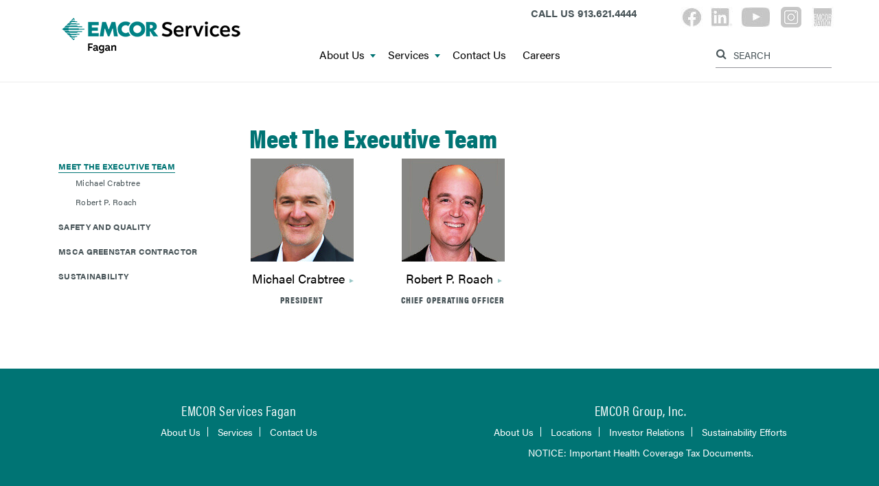

--- FILE ---
content_type: text/html; charset=UTF-8
request_url: https://faganco.com/about-us/meet-team
body_size: 6518
content:
<!DOCTYPE html>
<!--[if lt IE 7]><html class="no-js lt-ie9 lt-ie8 lt-ie7" lang="en"> <![endif]-->
<!--[if IE 7]><html class="no-js lt-ie9 lt-ie8" lang="en"> <![endif]-->
<!--[if IE 8]><html class="no-js lt-ie9" lang="en"> <![endif]-->
<!--[if gt IE 8]><!--> <html class="no-js" lang="en"> <!--<![endif]-->
<!-- the "no-js" class is for Modernizr. -->
<head>


<title>Meet The Executive Team :: Fagan</title>

<meta http-equiv="content-type" content="text/html; charset=UTF-8"/>
<meta name="description" content=""/>
<meta name="keywords" content=""/>
<meta name="generator" content="Concrete CMS"/>
<link rel="shortcut icon" href="https://faganco.com/application/files/4615/7349/1347/fav2.png" type="image/x-icon"/>
<link rel="icon" href="https://faganco.com/application/files/4615/7349/1347/fav2.png" type="image/x-icon"/>
<link rel="canonical" href="https://faganco.com/about-us/meet-team">
<script type="text/javascript">
    var CCM_DISPATCHER_FILENAME = "/index.php";
    var CCM_CID = 246;
    var CCM_EDIT_MODE = false;
    var CCM_ARRANGE_MODE = false;
    var CCM_IMAGE_PATH = "/updates/concrete-cms-9.4.2/concrete/images";
    var CCM_APPLICATION_URL = "https://faganco.com";
    var CCM_REL = "";
    var CCM_ACTIVE_LOCALE = "en_US";
    var CCM_USER_REGISTERED = false;
</script>

<script type="text/javascript" src="/updates/concrete-cms-9.4.2/concrete/js/jquery.js?ccm_nocache=79976b51b3608dcaa98e7428431f786456ebad84"></script>
<link href="/packages/msv_cookie_consent/css/cookieconsent.css?ccm_nocache=f61f12f73505805e49e3e54a3d5f2a53f0b4d89e" rel="stylesheet" type="text/css" media="all">
<!-- Global site tag (gtag.js) - Google Analytics -->
<script type="text/plain" data-category="analytics"  async src="https://www.googletagmanager.com/gtag/js?id=G-8EQK7C6D2R"></script>
<script type="text/plain" data-category="analytics" >
  window.dataLayer = window.dataLayer || [];
  function gtag(){dataLayer.push(arguments);}
  gtag('js', new Date());

  gtag('config', 'G-8EQK7C6D2R');
</script>
<link href="/application/files/cache/css/9e8a2e675dd6e4fc0bd68947e567f42a0244d147.css?ccm_nocache=79976b51b3608dcaa98e7428431f786456ebad84" rel="stylesheet" type="text/css" media="all" data-source="/updates/concrete-cms-9.4.2/concrete/css/features/basics/frontend.css?ccm_nocache=79976b51b3608dcaa98e7428431f786456ebad84 /updates/concrete-cms-9.4.2/concrete/css/features/imagery/frontend.css?ccm_nocache=79976b51b3608dcaa98e7428431f786456ebad84 /updates/concrete-cms-9.4.2/concrete/css/features/search/frontend.css?ccm_nocache=79976b51b3608dcaa98e7428431f786456ebad84 /application/blocks/search/templates/gray_search/view.css?ccm_nocache=79976b51b3608dcaa98e7428431f786456ebad84 /updates/concrete-cms-9.4.2/concrete/css/features/navigation/frontend.css?ccm_nocache=79976b51b3608dcaa98e7428431f786456ebad84">
 
    <meta http-equiv="X-UA-Compatible" content="IE=edge">
    <!-- Always force latest IE rendering engine (even in intranet) & Chrome Frame -->
    <meta name="viewport" content="width=device-width, initial-scale=1">
  <link rel="stylesheet" href="/application/themes/opco3000_theme/css/font-awesome.css" type="text/css"  />
  
  <!--NEW FONT Acumin Pro-->
  <link rel="stylesheet" href="/application/themes/opco3000_theme/fonts/acumin/acumin.css">
  <!---->

  <link href="/application/files/cache/css/opco3000_theme/main.css?ts=1752140729" rel='stylesheet' type='text/css'>
  <link rel="stylesheet" href="/application/themes/opco3000_theme/style.css?v9" type="text/css"  />
  <link rel="stylesheet" type="text/css" media="print" href="/application/themes/opco3000_theme/css/print.css">
    
<!-- all our JS is at the bottom of the page, except for Modernizr. -->
<script src="/application/themes/opco3000_theme/js/modernizr-2.6.2.min.js"></script>
<style type="text/css">
   body.case_study_single .heroCaseStudy {
       background-image:url(/application/themes/opco3000_theme/images/bgImageCaseStudies.png);
       background-repeat:no-repeat;
       min-height:400px;
       background-size:cover;
   }
    body.case_study_single .top-content .intro h3 {
        color: #c3c3c3;
        font-size: 16px;
        text-transform: uppercase;
        font-family: 'acumin-pro', sans-serif;
        font-weight:bold;
    }
    body.case_study_single .top-content .intro p {
        color: #636363;
        font-size: 18px;
        margin-bottom: 25px;
        padding: 0 18%;
    }
    body.case_study_single .heroCaseStudy h3 {
        color: #004B4B;
        font-size: 22px;
        border-bottom: #007373 solid 2px;
        padding: 20px 10px 5px 0;
        font-weight: bold;
        margin-right: 10px;
        margin-bottom: 15px;
        font-family: 'acumin-pro', sans-serif;
    }
    body.case_study_single .heroCaseStudy p {
        color: #636363;
        font-size: 16px;
        margin-bottom: 15px;
        padding: 0;
    }
    body.case_study_single #main-content .intro h3 {
        margin-top: 40px;
    }
    body.case_study_single #main-content .intro p {
        color: #636363;
        font-size: 16px;
        margin-bottom: 25px;
        padding: 0 5%;
    }
    @media only screen and (max-width: 768px) {
        body.case_study_single #ccm-layout-column-wrapper-49 div.ccm-layout-column, body.case_study_single #ccm-layout-column-wrapper-50 div.ccm-layout-column 
        {  
            float:none;
            width:100%;
        }
        #ccm-layout-column-wrapper-49 div.ccm-layout-column:last-child div.ccm-layout-column-inner {
            margin-right: 10px;
        }
    }
   </style>

</head>

<body id="meet-the-executive-team" class="left_sidebar_full_main">
<div class="ccm-page ccm-page-id-246 page-type-page page-template-left-sidebar-full-main"><header>
  <div id="header">
    <nav class="nav-bar">
      <div class="container">
        <div class="row">
          <div class="col-xs-12 col-sm-4 col-md-2 brand">
            <div class="navbar-header">
              <div id="logo">
                

    <a href="https://faganco.com/"><img src="/application/files/4116/8787/5562/EMCOR_Services_Fagan.png" alt="Emcor Template" width="300" height="65" class="ccm-image-block img-fluid bID-2414" title="EMCOR Services Fagan logo"></a>

           
              </div>
            </div>
          </div>
                    <div class="col-xs-12   col-sm-4 col-md-4 topBrand col-md-offset-1 ">
          	

    
          </div>
                      <div class="col-xs-12  col-sm-2 col-md-2 topCallUs ">
               

    <p>CALL US <a href="tel:9136214444"><b>913.621.4444</b></a></p>

           </div>
                    <div class="col-xs-12 col-sm-2 col-md-3 col-lg-3 pull-right contact">
            <div class="middle-header">
              <div class="social-media">
                

    <p><a href="https://www.facebook.com/emcorgroupinc" target="_blank"><img src="/application/files/2415/6565/1269/facebook-sm.jpg" alt="Facebook logo" width="33" height="30"></a>&nbsp;<a href="https://www.linkedin.com/company/fagan-company/" target="_blank"><img src="/application/files/2315/6565/1270/linkedin-sm.jpg" alt="LinkedIn logo" width="33" height="30"></a>&nbsp;<a href="https://www.youtube.com/user/EMCORgroup" target="_blank"><img src="/application/files/6715/6565/1270/youtube-sm.jpg" alt="YouTube logo" width="43" height="30"></a>&nbsp;&nbsp;<a href="https://www.instagram.com/emcor_group_inc/" target="_blank"><img src="/application/files/9116/8148/1482/IN30.png" alt="Instagram logo" width="30" height="30"></a>&nbsp; <a href="http://www.emcornation.com/" target="_blank"><img src="/application/files/1915/6565/1269/emcor-sm.jpg" alt="EMCOR Nation logo" width="33" height="30"></a></p>

        
              </div>      
              <div class="clearfix"></div>
                

    <style>#searchResults .pageLink {
    font-size: 12px;
    color: #999;
    margin: 2px 0 8px 0;
    padding: 0;
    display: block;
}

#searchResults .searchResult {
    margin-bottom: 16px;
    margin-top: 24px;
}

#searchResults .searchResult h3 {
    margin-bottom: 0;
    padding-bottom: 0;
}

#searchResults .searchResult p {
    margin-top: 4px;
}
#search-bar {
    display: inline-block;
    margin-top: 10px;
    margin-left: 17px;
    margin-bottom: 5px;
}
.middle-header #label-inside button.btn {
	 background-color: transparent;
    position: absolute;
    top: -4px;
    color: #485458;
    font-size: 16px;
    left: 0;
    padding: 6px 5px 0 0;
}

.middle-header #label-inside input[type="text"] {
     background-color: #fff !important;
    color: #485458 !important;
    border-radius: 0px !important;
    padding: 3px 10px 1px 26px;
    width: 100%;
    position: relative;
    border: 0;
    top: 0;
    font-weight: 500 !important;
}
.middle-header #label-inside {
    margin-right: -1px;
    position: relative;
    max-width: 169px;
    width: 100%;
    float: right;
}
.visually-hidden { 
    background-color: white;
    color: black;
    border: 0;
    padding: 0;
    margin: 0;
    position: absolute !important;
    height: 1px; 
    width: 1px;
    overflow: hidden;
    clip: rect(1px 1px 1px 1px); /* IE6, IE7 - a 0 height clip, off to the bottom right of the visible 1px box */
    clip: rect(1px, 1px, 1px, 1px); /*maybe deprecated but we need to support legacy browsers */
    clip-path: inset(50%); /*modern browsers, clip-path works inwards from each corner*/
    white-space: nowrap; /* added line to stop words getting smushed together (as they go onto seperate lines and some screen readers do not understand line feeds as a space */
}
@media (max-width: 767px) {
    .middle-header #label-inside {
        margin: 0 auto;
        float: none;
    }
}
::-webkit-input-placeholder { /* Chrome/Opera/Safari */
  color: #485458 !important;
  font-size: 14px;
  opacity: 1;
}
::-moz-placeholder { /* Firefox 19+ */
  color: #485458 !important;
  font-size: 14px;
  opacity: 1;
}
:-ms-input-placeholder { /* IE 10+ */
  color: #485458 !important;
  font-size: 14px;
  opacity: 1;
}
:-moz-placeholder { /* Firefox 18- */
  color: #485458 !important;
  font-size: 14px;
  opacity: 1;
}</style><form id="label-inside" action="https://faganco.com/search" method="get" class="ccm-search-block-form"><input name="search_paths[]" type="hidden" value="" />    <label id="searchLabel" for="search">
    <input id="search" aria-labelledby="searchLabel" name="query" type="text" value="" class="search-query ccm-search-block-text" placeholder="SEARCH" />
    <span class="visually-hidden">Label for search input</span>
    </label>
        <button name="submit" type="submit" class="btn" value="Go"><span class="visually-hidden">Label for search button</span><i class="fa fa-search"></i></button>
        </form>
               <div class="clearfix"></div>
                <div class="follow">
                 
              </div>  
              <div class="clearfix"></div>
              <div class="top-contact">
                 
              </div>      
            </div>
          </div>
          <div class="col-xs-12 mn">
            <div id="main-navigation">
                

    <ul id="menu" class="nav navbar-nav"><li class="nav-path-selected dropdown nav-item-191"><a href="https://faganco.com/about-us" target="_self" class="nav-path-selected dropdown nav-item-191" onclick="">About Us<span class="caret"></span></a><ul class="dropdown-menu"><li class="nav-selected nav-path-selected nav-item-246"><a href="https://faganco.com/about-us/meet-team" target="_self" class="nav-selected nav-path-selected nav-item-246" onclick="">Meet The Executive Team</a></li><li class="nav-item-318"><a href="https://faganco.com/about-us/safety-and-quality" target="_self" class="nav-item-318" onclick="">Safety and Quality</a></li><li class="nav-item-487"><a href="https://faganco.com/about-us/msca-green_star-contractor" target="_self" class="nav-item-487" onclick="">MSCA GreenStar Contractor</a></li><li class="nav-item-322"><a href="https://faganco.com/about-us/sustainability" target="_self" class="nav-item-322" onclick="">Sustainability</a></li></ul></li><li class="dropdown nav-item-192"><a href="https://faganco.com/services" target="_self" class="dropdown nav-item-192" onclick="">Services<span class="caret"></span></a><ul class="dropdown-menu"><li class="nav-item-489"><a href="https://faganco.com/services/design-build" target="_self" class="nav-item-489" onclick="">Design-Build</a></li><li class="nav-item-494"><a href="https://faganco.com/services/energy-retrofits" target="_self" class="nav-item-494" onclick="">Energy Retrofits</a></li><li class="nav-item-495"><a href="https://faganco.com/services/special-projects" target="_self" class="nav-item-495" onclick="">Special Projects</a></li><li class="nav-item-250"><a href="https://faganco.com/services/predictive-preventive-maintenance" target="_self" class="nav-item-250" onclick="">Predictive/Preventive Maintenance</a></li><li class="nav-item-496"><a href="https://faganco.com/services/hvac" target="_self" class="nav-item-496" onclick="">HVAC</a></li><li class="nav-item-492"><a href="https://faganco.com/services/central-plant-services" target="_self" class="nav-item-492" onclick="">Central Plant Services</a></li><li class="nav-item-493"><a href="https://faganco.com/services/plumbing" target="_self" class="nav-item-493" onclick="">Plumbing</a></li><li class="nav-item-491"><a href="https://faganco.com/services/sheet-metal-piping-fabrication" target="_self" class="nav-item-491" onclick="">Sheet Metal/Piping Fabrication</a></li><li class="nav-item-490"><a href="https://faganco.com/services/preconstruction" target="_self" class="nav-item-490" onclick="">Preconstruction</a></li></ul></li><li class="nav-item-199"><a href="https://faganco.com/contact" target="_self" class="nav-item-199" onclick="">Contact Us</a></li><li class="nav-item-441"><a href="https://faganco.com/careers" target="_self" class="nav-item-441" onclick="">Careers</a></li></ul>
 
            </div><!--/.nav-collapse -->
          </div>
        </div><!-- .row -->
      </div>
    </nav>   
    <div id="mobile-nav"></div>
  </div>
</header><div id="page-content">
    <div class="container">
        <div class="row">
            <div class="col-sm-offset-3 col-sm-9">
                

    <h1>Meet The Executive Team</h1>

            </div>
            <div class="clearfix"></div>
            <div class="col-xs-12 col-sm-3">
                <aside>
                    <div class="left-sidebar">
                            <nav>
                                

    <ul class="nav"><li class="nav-selected nav-path-selected"><a href="https://faganco.com/about-us/meet-team" target="_self" class="nav-selected nav-path-selected">Meet The Executive Team</a><ul><li class=""><a href="https://faganco.com/about-us/meet-team/michael-crabtree" target="_self" class="">Michael Crabtree</a></li><li class=""><a href="https://faganco.com/about-us/meet-team/robert-roach" target="_self" class="">Robert P. Roach</a></li></ul></li><li class=""><a href="https://faganco.com/about-us/safety-and-quality" target="_self" class="">Safety and Quality</a></li><li class=""><a href="https://faganco.com/about-us/msca-green_star-contractor" target="_self" class="">MSCA GreenStar Contractor</a></li><li class=""><a href="https://faganco.com/about-us/sustainability" target="_self" class="">Sustainability</a></li></ul>
                            </nav>
                                                </div>
                </aside>
            </div>
            <div class="col-xs-12 col-sm-9 pull-right">
                <div class="right-content row">
                    <div class="middle-content col-md-12 col-lg-12">
                        
        <div class="ccm-custom-style-container ccm-custom-style-main-2217 team-row"
            >

<div class="container"><div class="row"><div class="col-sm-12">    <div class="row"><div class="col-sm-4">

    <p style="text-align: center;"><img src="/application/files/9716/8919/4174/MIKE_CRABTREE.jpg" alt="Michael Crabtree bio image" width="150" height="150"></p>

<p style="text-align: center;"><a href="https://faganco.com/about-us/meet-team/michael-crabtree">Michael Crabtree</a><br />
<span class="team-title">President</span></p>

</div><div class="col-sm-4">

    <p style="text-align: center;"><img src="/application/files/9016/8919/4055/BOB_ROACH.jpg" alt="Robert Roach bio image" width="150" height="150"></p>

<p style="text-align: center;"><a href="https://faganco.com/about-us/meet-team/robert-roach">Robert P. Roach</a><br />
<span class="team-title">Chief Operating Officer</span></p>

</div><div class="col-sm-4"></div></div>
</div></div></div>    </div>
                    </div>
<!--                     <div class="col-xs-12 col-sm-4 col-sidebar">
                                            </div>  --> 
                </div>      
            </div>
        </div>
    </div>
</div>


<div class="clearfix"></div>
    <footer>
        <div id="footer">
            <div class="footer-top">
                <div class="container">
                    <div class="row">
                        <div class="col-xs-12 col-sm-6">
                                 

    <h2>EMCOR Services Fagan</h2>

<ul>
	<li><a href="https://faganco.com/about-us">About Us</a></li>
	<li><a href="https://faganco.com/services">Services</a></li>
	<li><a href="https://faganco.com/contact">Contact Us</a></li>
</ul>

                        </div>
                        <!--div class="col-xs-12 col-sm-4">
                                                         </div-->
                        <div class="col-xs-12 col-sm-6">
                                 

    <h2><a href="http://emcorgroup.com" target="_blank">EMCOR Group, Inc.</a></h2>

<ul>
	<li><a href="https://emcorgroup.com/about-us" target="_blank">About Us</a></li>
	<li><a href="https://emcorgroup.com/our-locations" target="_blank">Locations</a></li>
	<li><a href="https://emcorgroup.com/investor-relations" target="_blank">Investor Relations</a></li>
	<li><a href="https://emcorgroup.com/about-us/sustainability-report" target="_blank">Sustainability Efforts</a></li>
</ul>



    <p><a href="https://emcorgroup.com/hr1095" target="_blank">NOTICE: Important Health Coverage Tax Documents.</a></p>

                        </div>
                     
                </div>
                </div>
            </div>
            <div class="footer-bottom">
                <div class="container">
                    <div class="row">
                        <div class="col-xs-12 col-sm-4 pull-right">
                            <div class="fcol-1">
                                <p>NYSE: EME</p>
                                                            </div>
                        </div>
                        <div class="col-xs-12 col-sm-4 pull-right">
                            <div class="fcol-2">
                                

    <p><a href="https://emcorgroup.com/privacy-notice/" target="_blank">Privacy Notice</a> &nbsp;&nbsp;|&nbsp;&nbsp;<a href="https://emcorgroup.com/privacy-notice/#CCPA" target="_blank">CCPA Notice at Collection</a>&nbsp;&nbsp;|&nbsp;&nbsp; <a href="https://faganco.com/sitemap">Sitemap</a></p>

                            </div>
                        </div>
                        <div class="col-xs-12 col-sm-4 pull-right">
                            <div class="fcol-3">
                                                                    <p class="footer-copyright">&copy;2026 EMCOR Group Inc.</p><!-- /.copyright -->
                                                            </div>
                        </div>
                    </div>
                </div>
            </div>            
        </div>
        <!-- <div id="elevator_item" style="display: block;"> 
            <a id="elevator" onclick="return false;" title="Back To Top"></a> 
        </div> -->
    </footer> <!-- close footer -->


</div><!-- c57 pagewrapper class -->
<!-- this is where we put our custom functions -->
<script src="/application/themes/opco3000_theme/js/bootstrap.min.js"></script>
<script src="/application/themes/opco3000_theme/js/slicknav.js"></script>
<script src="/application/themes/opco3000_theme/js/backtotop.js"></script>
<script src="/application/themes/opco3000_theme/js/match-height.js"></script>
<script src="/application/themes/opco3000_theme/js/theme.js"></script>
<script src="/application/themes/opco3000_theme/js/submit-button.js?v=1769027178"></script>

<script src="/application/themes/opco3000_theme/js/helper.js?bg=#3c8084&bg1=#fff&text=#fff&size=enabled&spacing=enabled&font=enabled&height=enabled&reader=enabled&color=enabled"></script><script type="text/javascript" src="/packages/msv_cookie_consent/js/cookieconsent.umd.js?ccm_nocache=f61f12f73505805e49e3e54a3d5f2a53f0b4d89e"></script>
    <script type="text/javascript">
        window.addEventListener('load', function () {
                                var CookieConsentPromise = CookieConsent.run({
                    disablePageInteraction: false,
                    mode: 'opt-out',
                    guiOptions: {
                        consentModal: {
                            layout: 'bar inline',
                            position: 'bottom left'
                        },
                        preferencesModal: {
                            layout: 'bar wide',
                            position: 'left'
                        }
                    },

                    categories: {
                        necessary: {
                            enabled: true,  // this category is enabled by default
                            readOnly: true  // this category cannot be disabled
                        }
                                                , analytics: {
                            enabled: true,
                            readOnly: false,

                            // Delete specific cookies when the user opts-out of this category
                            autoClear: {
                                cookies: [
                                    {
                                        name: /^_ga/,   // regex: match all cookies starting with '_ga'
                                    },
                                    {
                                        name: '_gid',   // string: exact cookie name
                                    }
                                ]
                            }
                        }
                                                                    },

                    language: {
                        default: 'en',
                        translations: {
                            en: {
                                consentModal: {
                                    title: "This site uses cookies to improve your experience",
                                    description: "<p><a href=\"https:\/\/emcorgroup.com\/privacy-notice\/#cookies\" target=\"_blank\">Read our cookie policy<\/a>.&nbsp;&nbsp;<a href=\" https:\/\/emcorgroup.com\/privacy-notice\/\" target=\"_blank\">Read our privacy notice<\/a>.<\/p>\r\n\r\n<p>&nbsp;<\/p>",
                                    acceptAllBtn: 'Accept All Cookies',
                                    acceptNecessaryBtn: 'Reject Non-Essential Cookies',
                                    showPreferencesBtn: 'Manage cookie preferences'
                                },
                                preferencesModal: {
                                    title: 'Manage cookie preferences',
                                    acceptAllBtn: 'Accept All Cookies',
                                    acceptNecessaryBtn: 'Reject Non-Essential Cookies',
                                    savePreferencesBtn: 'Accept current selection',
                                    closeIconLabel: 'Close',
                                    sections: [
                                        
                                        {
                                            title: 'Strictly Necessary cookies',
                                            description: 'These cookies are essential for the proper functioning of the website and cannot be disabled.',
                                            linkedCategory: 'necessary'
                                        }
                                                                                ,
                                        {
                                            title: 'Performance and Analytics cookies',
                                            description: 'These cookies are used to understand how visitors interact with the website. These cookies help provide information on metrics such as the number of visitors, bounce rate, traffic source, etc.',
                                            linkedCategory: 'analytics'
                                        }
                                                                                
                                                                            ]
                                }
                            }
                        }
                    }
                });
                CookieConsentPromise.then(function () {
                    var cm = document.querySelector('.cm');
                    if (cm) {
                        cm.insertAdjacentHTML('afterBegin','<button class="cm-dismiss"><svg width="24" height="24" viewBox="0 0 24 24" fill="none" xmlns="http://www.w3.org/2000/svg"><rect x="1" y="1" width="22" height="22" stroke="black" stroke-width="2"/><line x1="17.7071" y1="6.70711" x2="6.70711" y2="17.7071" stroke="black" stroke-width="2"/><line x1="17.2929" y1="17.7071" x2="6.29289" y2="6.70711" stroke="black" stroke-width="2"/></svg></button>');
                        var cmDismiss = document.querySelector('.cm-dismiss');
                        cmDismiss.addEventListener('click', function() {
                            CookieConsent.acceptCategory([]);
                            CookieConsent.hide();
                        });
                    }
                });
            }
        );
    </script>



<script type="text/javascript" src="/application/files/cache/js/4f95f29226f7bcc06980acc83e01380e8a07591a.js?ccm_nocache=79976b51b3608dcaa98e7428431f786456ebad84" data-source="/updates/concrete-cms-9.4.2/concrete/js/features/imagery/frontend.js?ccm_nocache=79976b51b3608dcaa98e7428431f786456ebad84 /updates/concrete-cms-9.4.2/concrete/js/features/navigation/frontend.js?ccm_nocache=79976b51b3608dcaa98e7428431f786456ebad84"></script>


		
</body>
</html>

--- FILE ---
content_type: text/css
request_url: https://faganco.com/application/themes/opco3000_theme/style.css?v9
body_size: 5231
content:
body {
	font-family: 'acumin-pro', sans-serif;
	font-size: 14px;
	color: #485458;
}
img {
	max-width: 100%;
	height: auto;
}
/*.mfp-fade.mfp-bg.mfp-ready {
    opacity: 0.1;
    background: #fff;
}*/
/* Fixes for Concrete5 9.0 issues Starts */

.ccm-ui .bootstrap-select .dropdown-menu li {
    position: unset;
    visibility: visible;
}
.ccm-notifications-box {
    color: #000;
}
.ccm-notifications-box-body.show {
    visibility: visible;
}
.collapse.show {
    visibility: visible;
}
a.btn-close.ccm-notifications-box-close{
    background: transparent url("data:image/svg+xml;charset=utf-8,%3Csvg xmlns='http://www.w3.org/2000/svg' viewBox='0 0 16 16'%3E%3Cpath d='M.293.293a1 1 0 011.414 0L8 6.586 14.293.293a1 1 0 111.414 1.414L9.414 8l6.293 6.293a1 1 0 01-1.414 1.414L8 9.414l-6.293 6.293a1 1 0 01-1.414-1.414L6.586 8 .293 1.707a1 1 0 010-1.414z'/%3E%3C/svg%3E") 50%/1em auto no-repeat;
}
/* Fixes for Concrete5 9.0 issues Ends */
h1 {
    font-family: 'acumin-pro-condensed', sans-serif;
    font-size: 38px;
    font-weight: 800;
    color: #007474;
    margin-bottom: 10px;
}
h2 {
    font-family: 'acumin-pro-condensed', sans-serif;
    font-size: 26px;
    font-weight: 300;
    color: #990066;
	margin-top: 20px ;
}
h3 {
    font-family: 'acumin-pro-condensed', sans-serif;
	font-size: 22px;
	font-weight: 300;
    color: #000;
}

h4 {
    font-size: 22px;
    font-weight: 800;
    color: #007474;
    margin: 25px 0;
}
.topBrand {
	    background-color: #fff;
    padding: 8px 0px 4px 50px;
    position: relative;
    top: -20px;
    text-align: left;
	max-height: 34px;
	
}
#label-inside {
        margin-top: 16px;
    z-index: 20;
    border-bottom: #939498 solid 1px;
    padding: 2px 5px 2px 0;
}
.topBrand * {
	color:#B92920;
	font-size:16px;
	font-weight: 700;
}
.topCallUs * {
    color: #485458;
    font-size: 15px;
	font-weight: 700;
}
.topBrand img {
    display:inline-block;
    margin-top:-3px;
}
.topCallUs {
    position: relative;
    top: -12px;
    left: 20px;
}
#header .nav-bar {
    border-bottom: 1px solid #ececec;
}
#home #header .nav-bar {
    border-bottom: 0
}
.nav-bar {
	padding-top: 20px;
	padding-bottom: 20px;
}
.nav-bar .container {
    position: relative;
}
.brand { 
    z-index: 10;
}
#logo img {
	max-width: 315px; /*290px*/
}
.middle-header {
	text-align: right;
	color: #485458;
	font-size: 15px;
	margin-top:-15px;
}

.middle-header p {
    margin-bottom: 8px;
}
.middle-header strong {
	color:#007474;
}
.top-contact p {
    margin: 5px 0 0;
}
.social-media {
    margin-top: 5px;
    margin-right: -5px;
}
.social-media a:last-child img {
    margin: 0;
}
.social-media img {
    margin-right: 7px;
}
#menu > li {
    float: none;
    display: inline-block;
}
#menu >li>a {
    font-size: 16px;
    color: #010101;
    padding: 0 12px 10px;
}
#menu >li>a:hover {
    background-color: transparent;
    color: #007474;
}
#menu .caret {
	border-top: 5px dashed;
    border-top: 4px solid\9;
    border-right: 4px solid transparent;
    border-left: 4px solid transparent;
    color: #007474;
    position: relative;
    left: 6px;
}

.intro {
	padding: 2% 0;
}
/* taken out to bring space in
.intro h2 {
	margin-bottom: 30px;
}
*/
.intro p {
	padding: 0 17%;
	font-size: 16px;
}
#page-content .container .container,
.container .container {
	width: 100%;
    padding: 0;
}
.bottom-content {
	/*background-color: #f3f3f3;*/
	padding: 5% 0;
	margin-top: 70px;
}

/*=====================HOME BOXES Styles================================*/
.boxes .container {
    padding-bottom: 40px;
}
.boxes h2 {
    font-size: 18px;
    font-weight: 800;
    color: #485458;
    margin: 20px 0;
    text-transform: uppercase;
    letter-spacing: 1.25px;
    border-bottom: 1px solid #007474;
    display: inline-block;
    padding-bottom: 5px;
}
.boxes h3 {
	font-family: 'acumin-pro-condensed', sans-serif;
    font-size: 26px;
    font-weight: 300;
    color: #000;
    margin-top: 20px;
}
.boxes p {
	font-size: 16px;
}
.boxes img {
    height: auto;
}
.btn-boxes, .btn-boxes a {
    color: #007474;
    text-transform: uppercase;
    font-family: 'acumin-pro-condensed', sans-serif;
    font-size: 16px;
    font-weight: 800;
    letter-spacing: 1.25px;
}
.btn-boxes::after {
    content: '\25BA';
    font-size: 10px;
    color: #9bc8c7;
    position: relative;
    bottom: 1px;
    left: 5px;
}
.btn-boxes a:hover, .boxes a:hover {
	text-decoration: none;
}
.gray-box, 
.gray-box-events {
    background-color: #f3f3f3;
    padding: 30px 25px 20px;
}
.gray-box p {
	font-size: 20px;
}
.gray-box img {
    width: auto;
}
.gray-box-events p,
.box-events p {
	font-size: 22px;
	color: #000000;
}
.gray-box-events .date,
.box-events .date  {
	border-bottom: 1px solid #007474;
    display: inline-block;
    color: #485458;
    margin-bottom: 20px;
}
.img-btn-overlay {
    position: relative;
    height: 175px;
    margin-bottom: 15px;
    overflow: hidden;
}
.img-btn-overlay img {
    width: 100%;
    height: auto;
    position: absolute;
    left: 50%;
    top: 50%;
    -webkit-transform: translate(-50%,-50%);
    -ms-transform: translate(-50%,-50%);
    transform: translate(-50%,-50%);
}
.btn-overlay {
    background-color: #0099cc;
    position: absolute;
    z-index: 1;
    height: auto;
    bottom: 0;
    right: 0;
    width: auto;
    padding: 7px 15px 3px;
}
.btn-overlay a {
    color: #fff;
    text-transform: uppercase;
    font-size: 16px;
    font-weight: 800;
    letter-spacing: 1.25px;
}
.mfp-fade.mfp-wrap.mfp-ready .mfp-content {
     border: #000 solid 1px;
}
div#ccm-tooltip-holder {
    z-index: 5000;
    position: relative;
}

.popUpContent b, .popUpContent strong {
	color:#222;
	font-weight:bold;
}
.popUpContent h3 {
    color: #000;
    font-weight: bold;
}
.popUpContent h4 {
    color: #000 !important;
    margin: 5px 0 !important;
}
.taglineTeal{
    background: #007474;
    color: #fff;
    font-size: 28px;
    font-weight: 400;
	line-height:1.25;
    padding: 15px 20px;
	margin: 0;
    display: inline-block;
}

/*Old css for Case Studies page, too specific
@media (max-width: 768px) {
	body#case-studies #ccm-layout-column-wrapper-89 div.ccm-layout-column , body#case-studies #ccm-layout-column-wrapper-90 div.ccm-layout-column {
    width: 100% !important;
    margin-bottom: 10px;
}*/
@media (max-width: 768px) {
    body#case-studies div.ccm-layout-column{
        width: 100% !important;
        margin-bottom: 10px;
}
    body#case-studies div.ccm-layout-column-inner{
        margin-left:auto; margin-right:auto;
}
	.topBrand {
		top: 8px;
        text-align: center;
        width: 100%;
        padding: 0;	
	}
	.topCallUs {
	    top: 8px;
        text-align: center;
        width: 100%;
        padding: 0;
        left: 0;
	}
	.contact {
        text-align: center;
        width: 100%;
        position: unset !important;
        margin: 0 auto;
        text-align: center;
        max-width: inherit !important;
        float: none !important;
    }
	.topBrand * {
		font-size:18px;
	}
	.boxes .col-sm-4 {
	    max-width: 500px;
	    width: 100%;
	    margin: 0 auto 40px;
	}
}
/*=====================HOME FORM Styles================================*/
.home-form.panel-body {
    max-width: 800px;
    width: 100%;
    margin: 80px auto 0;
    padding: 15px 0;
}
.home-form .form-section {
    padding: 0 15px;
}
.home-form .form-group {
    margin: 0 auto 45px;
    width: 100%;
    max-width: 400px;
    padding: 0 5px;
}
.home-form .form-group.captcha {
    padding: 0 20px;
}
.home-form .form-group label {
    font-size: 16px;
    font-weight: 800;
    text-transform: uppercase;
    letter-spacing: 1.2px;
    color: #485458;
    margin-bottom: 0;
}
.home-form .form-control {
    border-width: 0 0 1px 0;
    background: transparent;
    box-shadow: none;
    border-radius: 0;
    border-color: #485458;
    padding: 0;
    height: 30px;
}
.home-form textarea.form-control {
    height: 150px;
    border: 1px solid #485458;
    margin-top: 27px;
    padding: 10px;
}
.home-form form {
    position: relative;
}
.btn-green {
    font-family: 'acumin-pro-condensed', sans-serif;
    font-weight: 800;
    text-transform: uppercase;
    background-color: #007474;
    border-radius: 0;
    letter-spacing: 1px;
    line-height: 1;
    padding: 9px 24px 10px;
    color: #fff;
}
.btn-green:hover {color: #fff;}
@media (min-width: 768px) {
	.home-form .form-section {
	    display: flex;
	    justify-content: center;
	}	
	.home-form .form-group.captcha {
	    position: absolute;
	    margin: 0;
	    max-width: unset;
	    padding: 0;
	    width: auto;
	    bottom: 115px;
	    left: 20px;
	}
}
@media (min-width: 992px) {
	.home-form .form-group.captcha {
	    left: 20px;
	}
	.topBrand {
		top:-20px;
	}
}
/*=====================INTERNAL Styles================================*/
#page-content {
    margin-top: 40px;
    margin-bottom: 60px;
}
#page-content p {
    line-height: 1.5;

	
}
#page-content ul {
    line-height: 1.5;
	padding-left: 15px;
}
#page-content ul li {
    margin-bottom: 5px;
}
.left-sidebar ul > li {
    float: none;
    margin-bottom: 15px !important;
}
.left-sidebar ul > li > a{
    padding: 0;
    font-weight: 700;
    font-size: 12px;
    color: #485458;
    line-height: normal;
    text-transform: uppercase;
    letter-spacing: 0.3px;
    border-bottom: 1px solid transparent;
    display: inline-block;
}

.left-sidebar ul > li > ul  {
	padding-left: 25px !important;

}


.left-sidebar ul > li > ul > li {
    padding: 0;
	margin: 0;
	margin-top: 5px !important;
	margin-bottom: 9px !important;
	padding-bottom: 0 !important;
	line-height: 0;
	font-weight: normal;
	text-transform: none !important;
	list-style: none;
}

.left-sidebar ul > li > ul > li a{

	font-weight: normal;
	text-transform: none !important;
}



.left-sidebar ul > li > a:hover,
/*.left-sidebar ul > li:first-child > a,*/
.left-sidebar ul > li.nav-selected > a {
    background-color: transparent;
    color: #007474;
    border-bottom: 1px solid;
}
.middle-content h2:first-child {
    margin-top: 10px;
}
/*=====================CALLOUT BOX Styles================================*/

.cta-box {
   /* background-color: #fffac7;
    padding: 12px;*/
    margin-top: 2px;
    margin-bottom: 30px;
    padding-top: 10px;
    border-top: 2px solid #b5b5b5;
}
.cta-img-title {
  position: relative;
  margin-bottom: 10px;
}
.cta-title {
    background-color: #313131;
    position: absolute;
    min-width: 45%;
    z-index: 1;
    height: 30px;
    top: 100px;
    left: 1px;
}
/*.cta-title:after {
  content: "";
    position: absolute;
    top: 0;
    left: 100%;
    width: 0;
    height: 0;
    border-top: 30px solid #fff;
    border-right: 30px solid transparent;
}*/
.cta-title span {
    font-size: 14px;
    font-weight: 700;
    text-transform: uppercase;
    color: #fff374;
    display: inline-block;
    /*padding-left: 5px;
    padding-top: 7px;
    padding-right: 5px;
    font-weight: 700;*/
    padding: 8px 12px 0;
}
.cta-img {
    height: 145px;
    overflow: hidden;
    position: relative;
}
.cta-img img {
    width: 100%;
    height: auto;
    position: absolute;
    left: 50%;
    top: 50%;
    -webkit-transform: translate(-50%,-50%);
    -ms-transform: translate(-50%,-50%);
    transform: translate(-50%,-50%);
}
.cta-description p {
    color: #485458;
    font-size: 12px;
    line-height: 18px !important;
	font-weight: normal !important;
}
.info-box a,
.cta-description a {
    text-decoration: underline;
    margin-top: 5px;
    display: block;
}
.cta-description a {
    color: #61afe3;
    text-transform: uppercase;
    text-decoration: none;
}
.cta-description a:after {
    content: "\f061";
    font-family: FontAwesome;
    font-weight: normal;
    font-style: normal;
    display: inline-block;
    text-decoration: inherit;
    position: relative;
    left: 4px;
}
.info-box {
    background-color: #ebecee;
    margin: 15px 0;
    overflow: hidden;
}
.info-box h2 {
    background-color: #01737e;
    color: #fff;
    padding: 6px 10px 4px;
    font-size: 16px;
    margin: 0;
    line-height: 1;
    font-weight: 700;
}
.info-box .info-content {
    padding: 15px 18px;
    font-size: 12px;
}
.info-box .info-content p {

}
.info-content ul {
    padding-left: 12px;
}
.info-content ul > li {
    list-style: disc;
    border: 0;
    padding: 0 0 5px;
    line-height: normal;
    text-transform: none;
}
/*=====================Team Page Styles================================*/
@media (min-width: 768px) {
    .team-row {
        width: 102%;
        margin: 0 0% 4rem -3%;
    }  
}
@media (min-width: 992px) {
    .team-row {
        width: 80%;
        margin: 0 auto 4rem 0;
    }    
}
@media (min-width: 1200px) {
    .team-row {
        width: 73%;
        margin: 0 auto 2rem 0;
    }    
    .team-row:last-child {
        margin-bottom: 0 auto 4rem 0;
    }      
    .team-row .col-sm-4, .team-row .col-sm-12 {
        padding-left: 3px;
    }
}
.team-row h2 {
    margin-top: 0 !important;
}
.team-row a,
.team-row .team-name {
    font-family: 'acumin-pro', sans-serif;
    font-weight: 300;
    font-size: 18px;
    color: #000;
    text-decoration: none;
    display: inline-block;
    border-bottom: 1px solid transparent;
    padding-bottom: 1px;
    margin-bottom: 8px;
    line-height: normal;
}
.team-row a::after {
    content: '\25BA';
    font-size: 10px;
    color: #9bc8c7;
    position: relative;
    bottom: 1px;
    left: 5px;
}
.team-row a:hover {
    border-bottom: 1px solid #007474;
}
.team-row a:hover::after {
    color: #007474;
}
.team-title, .sub-title {
    text-transform: uppercase;
    font-family: 'acumin-pro-condensed', sans-serif;
    font-weight: 800;
    font-size: 13px;
    color: #485458;
    letter-spacing: 1.05px;
}
.left_sidebar_3column .col-sm-12 a {
    color: #61afe3;
}
.sub-title {font-size: 16px;}
#page-content .team-row p {
    margin-bottom: 12px;
    line-height: 1.25;
}
@media (max-width: 767px) {
    .team-row .col-sm-4 {
        margin-bottom: 40px;
    }
    #footer .col-sm-6 ul {
        margin-bottom: 0px !important;
    }
}
.team-single h1 {
    font-family: 'acumin-pro', sans-serif;
    font-weight: 300;
    font-size: 18px;
    color: #000;
    text-decoration: none;
    margin: 12px 0 8px;
    line-height: normal;
}
.team-single p {
    margin-bottom: 0px !important;
}
/*=====================MARKETS Page Styles================================*/
#page-content .cs-nav ul.nav {
    margin: 10px 0 20px;
    text-align: center;
    font-size: 15px;
}
#page-content .cs-nav ul.nav li {
    margin: 0 15px 10px;
    float: none;
    display: inline-block;
}
#page-content .cs-nav ul.nav li a {
    color: #007374;
    font-weight: 700;
    text-transform: uppercase;
    padding: 0;
}
#page-content .cs-nav ul.nav li a:hover,
#page-content .cs-nav ul.nav li.nav-selected {
    background: transparent;
    border-bottom: 1px solid #007374;
}
#page-content .cs-nav ul.nav li.nav-selected a:hover {
    border-bottom: 0;
}
.cs-intro {
    font-size: 15px;
}
.cs-featured{
    display: flex;
    align-items: center;
    justify-content: center;
    font-size: 17px;
    margin-bottom: 3rem;
    -webkit-box-shadow: -1px 3px 7px 0px rgba(198, 216, 216,0.75);
    -moz-box-shadow: -1px 3px 7px 0px rgba(198, 216, 216,0.75);
    box-shadow: -1px 3px 7px 0px rgb(198, 216, 216);
    padding: 30px;
}
.gray-w-underline {
    font-family: 'acumin-pro-condensed', sans-serif;
    font-size: 14px;
    font-weight: 800;
    color: #485458;
    text-transform: uppercase;
    letter-spacing: 2px;
    border-bottom: 1px solid #007374;
    padding-bottom: 3px;
    display: inline-block;
    margin-bottom: 20px;
}
body.case_study_single .top-content .intro h3 {
    color: #485458 !important;
}
body.case_study_single .heroCaseStudy p {
    color: #485458 !important;
}
.cs-featured h2,
.cs-columns h3 {
    /*color: #000;*/
    margin-bottom: 8px;
}
.cs-featured .btn-green {
    margin-top: 30px;
}
.cs-columns h3 {

}
.cs-columns a {
    text-decoration: none;
}
#page-content .cs-columns p {
    margin-bottom: 10px;
}
.cs-columns .row {
    margin-bottom: 10px;
}
.cs-bottom {
    padding: 30px 30px 0px;
    border: 1px solid #e0e0e0;
    margin-bottom: 40px;
}
.cs-bottom h3 {
    font-size: 22px;
    margin: 0 0 30px;
    color: #007374;
    letter-spacing: 1px;
    border-bottom: 1px solid #007374;
    padding-bottom: 10px;
}
.cs-bottom ul {
    padding-left: 15px;
    margin: 0;
}
#page-content .cs-bottom ul li {
    margin-bottom: 8px;
    list-style: none;
    overflow: visible;
    padding-left: 5px;
    line-height: 1.6;
}
#page-content .cs-bottom ul li:before {
    content: "—";
    left: 0;
    position: absolute;
    margin: 0 1em;
}
@media (min-width: 992px) {
    .mid-width {
        width: 85%;
        margin: 3rem auto 5rem;
        float: none;
    } 
    .cs-columns.mid-width {
        width: 75%;
        margin: 0 auto;
    }   
    .cs-featured img {
        width: 100%;
    }
}
@media (max-width: 767px) {
    #markets .ccm-layout-column {
        width: 100% !important;
        margin: 0 auto 5px;
    }
    #markets .ccm-layout-column img {
        margin: 0 auto;
    }
}
/*=====================FOOTER Styles================================*/
#footer a {color: #ffffff;}
#footer a:hover {text-decoration: underline;}
.footer-top {
    background-color: #007474;
    color: #fff;
    text-align: center;
    padding: 30px 0 40px;
}
.footer-top h2 {
	font-size: 20px;
    font-weight: 400;
	color: #ffffff;
    margin-bottom: 10px;
    letter-spacing: .5px;
}
.footer-top ul {
    list-style: none;
    padding: 0;
}
.footer-top ul > li {
    display: inline-block;
    border-right: 1px solid #fff;
    line-height: 1;
}
.footer-top ul > li:last-child {
	border: 0;
}
.footer-top ul > li > a {
    padding: 0 10px;
}
.footer-bottom {
    background-color: #004c4c;
    color: #fff;
    text-align: center;
    padding: 20px 0;
    font-size: 14px;
}
.footer-bottom p {margin: 0;}
.footer-copyright {
    font-family: 'acumin-pro-condensed', sans-serif;
    font-size: 15px;
    letter-spacing: 1px;
}

#mobile-nav .caret {
    display: none;
}
body.case_study_single #main-content .intro ul {
    margin: 0 8%;
    padding: 0;
}
#testimonials hr {
    border-color: #007474 !important;
}
/*=====================MEDIA QUERIES================================*/
@media (min-width: 769px) {
    div.follow{
        position:absolute;
        top:32px;
        right: 200px !important;
        margin-right:10px;
    }
}
@media (max-width:1199px){
    div.follow{
        margin-left:-50px;
    }
}
@media (max-width:990px){
    div.follow{
        margin-left:-43px;
    }
}

@media (max-width: 768px) {
    .contact {
        position: absolute;
        right: 15px;
        max-width: 240px;
        width: 100%;
        top: -13px;
        z-index: 10;
    }
	/*.fcol-1 {
		text-align: right;
	}
	.fcol-3 {
		text-align: left;
	}*/
    #page-content {min-height: calc(100vh - 351px);}
    div.follow > div{
        float: none !important;
        padding-top:10px;
    }
    div.follow{
        position:relative;
        margin-left:0px;
        right:0px;
        margin-right:0px;
    }
}
@media (min-width: 992px) {

    .col-xs-12.mn {
        top: 50px;
        position: absolute;
        width: 100%;
    }
	#menu {
	    /*position: relative;
        margin-top: 40px;
        left: 55px;
        top: 10px;*/
        margin: 0 auto;
        width: 100%;
        text-align: center;
	}
	.intro {
	    padding: 2% 0%;
	}
}
@media (min-width: 1200px) {
	.intro {
		padding: 2% 10%;
	}
}
@media (min-width: 992px) and (max-width: 1199px) {
/*	.contact {
	    position: absolute;
	    right: 15px;
	    width: 100%;
	}*/
    #menu >li>a {
        font-size: 14px;
    }
}
@media (max-width: 991px) {
	#menu {
	    float: right;
	    margin: 10px 7px 0 0;
        position: relative;
        top: 10px;
	}
    .nav-bar {padding-bottom: 10px;}
}
@media (max-width: 767px) {
    #logo img {
        max-width: 250px;
        width: 100%;
        margin: 0 auto;
    }
	.middle-header {
	    margin-top: 20px;
        text-align: center;
	}
	.middle-header p {
	    margin-bottom: 10px;
        text-align: center;
	}
	.footer-top {
	    padding: 20px 0;
	}
	.footer-top ul > li {
	    display: block;
	    border: 0;
	    line-height: 1.5;
	}
	.footer-bottom {
	    line-height: 1.5;
	}
	p .tagline {
		padding-top: 10px !important;
	}
    #page-content div.col-sm-6  ul,  .cs-columns .row, #page-content .cs-columns p:last-child {
        margin-bottom:0px;
    }
	#case-studies #page-content .ccm-custom-style-container {
		margin-bottom: 0px;
	}
}

@media (max-width: 400px) {
.tagline {
		font-size: 20px !important;
	}
}
/*=====================BAck to top Styles================================*/

#elevator_item {
width: 40px;
position: fixed;
right: 15px;
bottom: 10px;
-webkit-transition: opacity .4s ease-in-out;
-moz-transition: opacity .4s ease-in-out;
-o-transition: opacity .4s ease-in-out;
opacity: 1;
z-index: 100020;
display: none;
}
#elevator_item.off {
opacity: 0;
visibility: hidden
}
#elevator {
display: block;
width: 40px;
height: 40px;
background: url(images/double-arrow-up-white.png) center center no-repeat;
background-size: 15px 15px;
background-color: #000000;
box-shadow: 0 1px 3px rgba(0,0,0,.2);
cursor: pointer;
}
#elevator:hover {
}
#elevator:active {
}
#mobile-nav {
    text-transform: uppercase;
    font-weight: 500;
}
.pixo-form-wrapper .ccmFormBlock-captcha {
    position: relative;
    clear: both;
}

body.case_study_single .heroCaseStudy {
       background-color: #dce6f8 !important;
	   background-image: none !important;;
       background-repeat:no-repeat;
       min-height:400px;
       background-size:cover;
	   margin-bottom: 30px;
   }

/*Case Studies Tagline*/
.tagline {
	color: #004b4b;
	font-size: 28px;
	font-weight: bold;
	font-style: italic;
	line-height: 1.2;
}

p .tagline {
	padding-top: 28%;
	display: flex;
	margin: 0 auto;
	width: 100%;
}



/* CSS after C5 update to C59 */
.ccm-image-slider-text {
    padding: 0 !important;
}
.ccm-block-set.collapse.show {
	visibility: visible !important;
}
header div#logo img {
	height: auto;
}
@media only screen and (max-width: 767px) 
{
	header div#logo {
		padding: 0;
		text-align: center;
	}
	header div#logo img {
		margin: 0 !important;
        display: inline-block !important;
	}
	#safety-and-quality #frame {
		height: 1050px;
	}
	#privacy-policy #frame {
		height: 5300px;
	}
}

/*new gray for form fields*/
.form-control {
    color: #485458;
}

/*mobile fixes for smaller screen sizes 350 below*/
@media (max-width: 350px) {
	.topBrand {
        margin-bottom: 10px;
	}
}

button[type="submit"]:disabled {
    cursor: not-allowed !important;
    opacity: .6 !important;
}

div#cookiesdirective {
    font-family: 'acumin-pro', sans-serif !important;
}

--- FILE ---
content_type: text/css
request_url: https://faganco.com/application/themes/opco3000_theme/css/print.css
body_size: 913
content:

    #main-navigation, aside#sidebar,header[role="banner"],footer,#comments,#respond {
        display: none;
    }
	
    #container #content #main {
        width: 90%;
        margin: 0px;
        padding: 0px;
    }
	
    * {
        color: #000;  
		-webkit-print-color-adjust:exact;  
        background-color: #fff;
        @include box-shadow(none);
        @include text-shadow(none);
		position:unset;
    }
	.ccm-layout-column , .social-media a , .col-sm-8, .col-sm-9, .col-sm-10, .col-sm-11, .col-sm-12 {
    float: none !important;
	margin: 0 auto !important;
	text-align:center;
	width: 100% !important;
	position:unset;
	padding:0;
  }
  
  .main-navigation {
  	width: 100%;
margin: 0 auto;
  }
  .ccm-layout-column , .social-media a  , .col-md-8, .col-md-9, .col-md-10, .col-md-11, .col-md-12 {
     float: none !important;
	margin: 0 auto !important;
	text-align:center;
	width: 100% !important;
	position:unset;
	padding:0;
  }
  .col-md-1 *, .col-md-2 *, .col-md-3 *, .col-md-4 *, .col-md-5 *, .col-md-6 *, .col-md-7 *, .col-md-8 *, .col-md-9 *
  {
	  margin:0 auto;
	  text-align:center;
  }
  .col-sm-7, .col-md-7 {
        width: 58.33333333%;
		float:left;
   }
  .col-sm-6, .col-md-6 {
        width: 50%;
		 float: left;
   }
   .col-sm-5, .col-md-5 {
        width: 41.66666667%;
		float: left !important;
   }
   .col-sm-4, .col-md-4 , .col-sm-4{
        width: 33.33333333%;
		float: left !important;
		padding-left:0;
   }
   .form-group.col-md-12 {
	   padding-left:15px;
   }
   .col-sm-3, .col-md-3 {
        width: 25%;
		float: left !important;
   }
   .col-sm-2, .col-md-2 {
        width: 16.66666667%;
		float: left;
   }
   .col-sm-1, .col-md-1 {
        width: 8.33333333%;
		float: left;
   }
   .col-md-1 p, .col-md-2 p, .col-md-3 p, .col-md-4 p, .col-md-5 p, .col-md-6 p, .col-md-7 p, .col-md-8 p, .col-md-9 p
  {
	  margin:0 auto;
	  text-align:left;
  }
  .
  .pull-left,.pull-right{float:none}
  .nav-bar .container {
	  position:unset !important;
	  width:100% !important;
  }

	h1, h2, h3, h4 {
		
		text-align:left !important;
		margin-left:0 !important;
		
	}
	h1 {
		color: #007474 !important;
	}
	h2 {
		color: #990066 !important;
	}
	h3, h4, h5 {
		color: #000;
	}
	.col-sm-offset-1, .col-sm-offset-2 , .col-sm-offset-3 , .col-sm-offset-4 , .col-sm-offset-5 , .col-sm-offset-6 {
		margin-left:0 !important;
		padding-left:0;
	}
	.middle-header #label-inside, .navbar-header , #logo, #logo img {
		width:100%; 
		float:none;
		margin:0 auto;
		text-align:center;
	}
	#page-content * {text-align:left !important;}
	
    a:after {
        content: "";
    }
	header, footer, .left-sidebar , .col-sidebar {
		display:none;
	}
	.form-group {
		width:90%;
	}
	a.btn {
		margin-left:50px;
	}
	.row {padding:0 15px !important;}
	.ccm-layout-column {
		margin: 10px auto;
	}
	#page-content .container .container, .container .container {
		width: 100%;
		padding: 0;
	}
	a[href]:after {
		content: none !important;
	  }
	  .heroCaseStudy{ 
      	background-color: #fff !important;
     }
	 #page-content p {
		line-height: 1.5;
			margin: 0 0 10px;
		
	}
	body.case_study_single .heroCaseStudy p , body.case_study_single p , body.case_study_single ul  , body.case_study_single li {
		text-align:left !important;
	}
	/*.social-media a:after {
        content: "";
    }*/

--- FILE ---
content_type: application/javascript
request_url: https://faganco.com/application/themes/opco3000_theme/js/helper.js?bg=
body_size: 7220
content:
!(function () {
    const e = "helper.js",
        t = "bcb312986da1d0b336e0f4513aea8fb5",
        n = ["", "Roboto", "Source+Sans+Pro"],
        i = [1, 1.25, 1.5, 1.75, 2, 2.25, 2.5, 2.75, 3],
        o = [0, 1, 2, 3, 4, 5, 6, 7, 8],
        s = "setting-menu" + t,
        l = "icon-size" + t,
        d = "icon-spacing" + t,
        r = "icon-font" + t,
        c = "icon-height" + t,
        a = "icon-reader" + t,
        p = "icon-color" + t;
    let m = {},
        u = void 0,
        h = void 0,
        y = !1,
        g = 0,
        x = !1,
        f = !1,
        C = !1,
        b = !1,
        w = !1,
        v = !1,
        E = 0,
        L = 0,
        T = 0,
        H = 0,
        k = !1,
        B = "";
    var z = document.createElement("style");
    document.head.appendChild(z);
    var M = z.sheet;
    function P() {
        const t = document.getElementsByTagName("script");
        if (!t || !t.length) return;
        let n;
        for (const i of t) {
            const t = i.src;
            t.includes(e) && (n = t.split("?")[1]);
        }
        if (!n) return;
        const i = JSON.parse('{"' + n.replace(/&/g, '","').replace(/=/g, '":"') + '"}', function (e, t) {
                return "" === e ? t : decodeURIComponent(t);
            }),
            { bg: o, text: s, size: l, spacing: d, font: r, height: c, reader: a, color: p } = i;
        (u = void 0),
            o && (u = o),
            (h = void 0),
            s && (h = s),
            l && "enabled" === l && (x = !0),
            d && "enabled" === d && (f = !0),
            r && "enabled" === r && (C = !0),
            c && "enabled" === c && (b = !0),
            a && "enabled" === a && (w = !0),
            p && "enabled" === p && (v = !0);
    }
    function V() {
        const e = document.body.getElementsByTagName("*");
        for (const n of e) {
            const e = ([1e7] + -1e3 + -4e3 + -8e3 + -1e11).replace(/[018]/g, (e) => (e ^ (crypto.getRandomValues(new Uint8Array(1))[0] & (15 >> (e / 4)))).toString(16));
            n.setAttribute("data-uuid" + t, e);
            const i = parseInt(document.defaultView.getComputedStyle(n, null).getPropertyValue("font-size").replace(/px/g, ""), 10),
                { cssText: o } = n.style;
            if (o) {
                const t = o.split(";"),
                    n = {};
                for (const e of t) {
                    if (!e) continue;
                    const t = e.split(":"),
                        i = t[0].trim(),
                        o = t[1].trim();
                    i && o && (n[i] = o);
                }
                (n["custom-font-size"] = i), (m[e] = n);
            } else m[e] = { "custom-font-size": i };
        }
        const { cssText: n } = document.body.style;
        if (n) {
            const e = n.split(";"),
                t = {};
            for (const n of e) {
                if (!n) continue;
                const e = n.split(":"),
                    i = e[0].trim(),
                    o = e[1].trim();
                i && o && (t[i] = o);
            }
            m.body = t;
        }
    }
    function A() {
        for (const e of n) {
            if (!e) continue;
            const t = document.createElement("link");
            t.setAttribute("rel", "stylesheet"), t.setAttribute("type", "text/css"), t.setAttribute("href", `https://fonts.googleapis.com/css?family=${e}`), document.head.appendChild(t);
        }
    }
    function S() {
        const e = document.createElement("div");
        e.style.cssText = "\n      position: fixed;\n      width: 43px;\n      height: 43px;\n      right: 15px;\n      bottom: 17px;\n      cursor: pointer;\n      z-index: 99999 !important;\n    ";
        let t =
            '\n    <svg width="43" height="43" viewBox="0 0 86 86" fill="none" xmlns="http://www.w3.org/2000/svg">\n      <circle id="tool-icon" cx="43" cy="43" r="41" fill="#EA6B2D" stroke="white" stroke-width="4"/>\n      <path d="M27.1667 59C27.1667 59 24 59 24 55.8333C24 52.6667 27.1667 43.1667 43 43.1667C58.8333 43.1667 62 52.6667 62 55.8333C62 59 58.8333 59 58.8333 59H27.1667ZM43 40C45.5196 40 47.9359 38.9991 49.7175 37.2175C51.4991 35.4359 52.5 33.0196 52.5 30.5C52.5 27.9804 51.4991 25.5641 49.7175 23.7825C47.9359 22.0009 45.5196 21 43 21C40.4804 21 38.0641 22.0009 36.2825 23.7825C34.5009 25.5641 33.5 27.9804 33.5 30.5C33.5 33.0196 34.5009 35.4359 36.2825 37.2175C38.0641 38.9991 40.4804 40 43 40Z" fill="white"/>\n    </svg>\n    ';
        u && (t = t.replace("#EA6B2D", u)),
            h && (t = t.replaceAll("white", h)),
            (e.innerHTML = t),
            e.addEventListener("click", function () {
                "none" === document.getElementById(s).style.display ? (document.getElementById(s).style.display = "block") : Z();
            }),
            document.body.appendChild(e);
        const n = document.createElement("div");
        n.setAttribute("id", s),
            n.setAttribute("class", "ada-menu"),
            (n.style.cssText =
                "\n      width: 331px;\n      min-height: 250px;\n      position: fixed;\n      right: 58px;\n      bottom: 58px;\n      background: #fdfdfd !important;\n      border: 1px solid #b1b1b1;\n      font-family: Roboto;\n      font-style: normal;\n      box-sizing: border-box;\n      border-radius: 10px;\n      overflow: hidden;\n      user-select: none;\n      display: none;\n      color: black !important;\n      z-index: 99999 !important;\n    ");
        const i = document.createElement("div");
        (i.style.cssText =
            "\n      width: 100%;\n      height: 63px;\n      background-color: #ea6b2d;\n      padding: 0 17px;\n      display: flex;\n      justify-content: space-between;\n      align-items: center;\n      box-sizing: border-box;\n      color: white;\n    "),
            i.setAttribute("id", "tool-header"),
            u && i.style.setProperty("background-color", u),
            h && i.style.setProperty("color", h);
        const o = document.createElement("div");
        (o.style.cssText = "\n      font-weight: 500;\n      font-size: 14px;\n      line-height: 16px;\n    "), (o.innerText = "Accessibility Menu");
        const m = document.createElement("div");
        m.style.cssText = "\n      width: 14px;\n      height: 14px;\n      cursor: pointer;\n    ";
        let y =
            '\n    <svg width="14" height="14" viewBox="0 0 28 28" fill="none" xmlns="http://www.w3.org/2000/svg">\n      <path d="M1.00329 1.00326C1.18327 0.822831 1.39708 0.679677 1.63246 0.582002C1.86785 0.484327 2.1202 0.434052 2.37504 0.434052C2.62989 0.434052 2.88224 0.484327 3.11763 0.582002C3.35301 0.679677 3.56682 0.822831 3.74679 1.00326L14 11.2604L24.2533 1.00326C24.4334 0.823123 24.6473 0.680227 24.8827 0.582736C25.118 0.485244 25.3703 0.435066 25.625 0.435066C25.8798 0.435066 26.1321 0.485244 26.3674 0.582736C26.6028 0.680227 26.8167 0.823123 26.9968 1.00326C27.1769 1.1834 27.3198 1.39726 27.4173 1.63263C27.5148 1.86799 27.565 2.12026 27.565 2.37501C27.565 2.62977 27.5148 2.88204 27.4173 3.1174C27.3198 3.35277 27.1769 3.56662 26.9968 3.74676L16.7397 14L26.9968 24.2533C27.1769 24.4334 27.3198 24.6473 27.4173 24.8826C27.5148 25.118 27.565 25.3703 27.565 25.625C27.565 25.8798 27.5148 26.132 27.4173 26.3674C27.3198 26.6028 27.1769 26.8166 26.9968 26.9968C26.8167 27.1769 26.6028 27.3198 26.3674 27.4173C26.1321 27.5148 25.8798 27.565 25.625 27.565C25.3703 27.565 25.118 27.5148 24.8827 27.4173C24.6473 27.3198 24.4334 27.1769 24.2533 26.9968L14 16.7396L3.74679 26.9968C3.56665 27.1769 3.3528 27.3198 3.11743 27.4173C2.88207 27.5148 2.6298 27.565 2.37504 27.565C2.12029 27.565 1.86802 27.5148 1.63266 27.4173C1.39729 27.3198 1.18344 27.1769 1.00329 26.9968C0.823154 26.8166 0.680258 26.6028 0.582766 26.3674C0.485275 26.132 0.435096 25.8798 0.435096 25.625C0.435096 25.3703 0.485275 25.118 0.582766 24.8826C0.680258 24.6473 0.823154 24.4334 1.00329 24.2533L11.2604 14L1.00329 3.74676C0.822862 3.56679 0.679708 3.35298 0.582033 3.11759C0.484358 2.88221 0.434082 2.62986 0.434082 2.37501C0.434082 2.12017 0.484358 1.86782 0.582033 1.63243C0.679708 1.39705 0.822862 1.18324 1.00329 1.00326Z" fill="white"/>\n    </svg>\n    ';
        h && (y = y.replace("white", h)), (m.innerHTML = y), m.addEventListener("click", Z), i.appendChild(o), i.appendChild(m);
        const g = document.createElement("div");
        g.style.cssText = "\n      width: 100%;\n      padding: 17px;\n      box-sizing: border-box;\n    ";
        const E = document.createElement("div");
        E.style.cssText = "\n      border: 1px solid #b1b1b1;\n      border-radius: 5px;\n      box-sizing: border-box;\n      display: block;\n    ";
        const L = document.createElement("div");
        L.style.cssText = "display: flex; flex-wrap: wrap;";
        const T = document.createElement("div");
        T.style.cssText = `\n      display: inline-flex;\n      flex-direction: column;\n      justify-content: center;\n      align-items: center;\n      width: 50%;\n      height: 93px;\n      border: 1px solid #b1b1b1;\n      box-sizing: border-box;\n      ${
            x ? "" : "display: none;"
        }\n    `;
        const H = document.createElement("div");
        (H.style.cssText = `\n      width: 40px;\n      height: 40px;\n      display: flex;\n      justify-content: center;\n      align-items: center;\n      cursor: ${x ? "pointer" : "default"};\n    `),
            H.setAttribute("id", l),
            (H.innerHTML =
                '\n      <svg width="36" height="23" viewBox="0 0 73 46" fill="none" xmlns="http://www.w3.org/2000/svg">\n        <path d="M24.2441 18.1133H14.1895V46H10.0859V18.1133H0.0527344V14.7188H24.2441V18.1133ZM72.0273 5.4375H57.4023V46H51.4336V5.4375H36.8398V0.5H72.0273V5.4375Z" fill="black"/>\n      </svg>\n    '),
            x &&
                H.addEventListener("click", function () {
                    R("fontSize");
                });
        const k = document.createElement("div");
        (k.style.cssText = "\n      font-size: 13px;\n      line-height: 15px;\n    "), (k.innerText = "Bigger Text"), T.appendChild(H), T.appendChild(k);
        const B = document.createElement("div");
        B.style.cssText = `\n      display: inline-flex;\n      flex-direction: column;\n      justify-content: center;\n      align-items: center;\n      width: 50%;\n      height: 93px;\n      border: 1px solid #b1b1b1;\n      box-sizing: border-box;\n      ${
            f ? "" : "display: none;"
        }\n    `;
        const z = document.createElement("div");
        (z.style.cssText = `\n      width: 40px;\n      height: 40px;\n      display: flex;\n      justify-content: center;\n      align-items: center;\n      cursor: ${f ? "pointer" : "default"};\n    `),
            z.setAttribute("id", d),
            (z.innerHTML =
                '\n      <svg width="15" height="17" viewBox="0 0 31 35" fill="none" xmlns="http://www.w3.org/2000/svg">\n        <path d="M22.1484 26.0938H7.85156L4.64062 35H0L13.0312 0.875H16.9688L30.0234 35H25.4062L22.1484 26.0938ZM9.21094 22.3906H20.8125L15 6.42969L9.21094 22.3906Z" fill="black"/>\n      </svg>\n    '),
            f &&
                z.addEventListener("click", function () {
                    R("letterSpacing");
                });
        const M = document.createElement("div");
        (M.style.cssText = "\n      font-size: 13px;\n      line-height: 15px;\n    "), (M.innerText = "Letter Spacing"), B.appendChild(z), B.appendChild(M), L.appendChild(T), L.appendChild(B);
        const P = document.createElement("div");
        P.style.cssText = `\n      display: inline-flex;\n      flex-direction: column;\n      justify-content: center;\n      align-items: center;\n      width: 50%;\n      height: 93px;\n      border: 1px solid #b1b1b1;\n      box-sizing: border-box;\n      ${
            C ? "" : "display: none;"
        }\n    `;
        const V = document.createElement("div");
        (V.style.cssText = `\n      width: 40px;\n      height: 40px;\n      display: flex;\n      justify-content: center;\n      align-items: center;\n      cursor: ${C ? "pointer" : "default"};\n    `),
            V.setAttribute("id", r),
            (V.innerHTML =
                '\n      <svg width="27" height="18" viewBox="0 0 55 36" fill="none" xmlns="http://www.w3.org/2000/svg">\n        <path d="M22.8047 26.0938H8.50781L5.29688 35H0.65625L13.6875 0.875H17.625L30.6797 35H26.0625L22.8047 26.0938ZM9.86719 22.3906H21.4688L15.6562 6.42969L9.86719 22.3906ZM50.25 35C50 34.5 49.7969 33.6094 49.6406 32.3281C47.625 34.4219 45.2188 35.4688 42.4219 35.4688C39.9219 35.4688 37.8672 34.7656 36.2578 33.3594C34.6641 31.9375 33.8672 30.1406 33.8672 27.9688C33.8672 25.3281 34.8672 23.2812 36.8672 21.8281C38.8828 20.3594 41.7109 19.625 45.3516 19.625H49.5703V17.6328C49.5703 16.1172 49.1172 14.9141 48.2109 14.0234C47.3047 13.1172 45.9688 12.6641 44.2031 12.6641C42.6562 12.6641 41.3594 13.0547 40.3125 13.8359C39.2656 14.6172 38.7422 15.5625 38.7422 16.6719H34.3828C34.3828 15.4062 34.8281 14.1875 35.7188 13.0156C36.625 11.8281 37.8438 10.8906 39.375 10.2031C40.9219 9.51562 42.6172 9.17188 44.4609 9.17188C47.3828 9.17188 49.6719 9.90625 51.3281 11.375C52.9844 12.8281 53.8438 14.8359 53.9062 17.3984V29.0703C53.9062 31.3984 54.2031 33.25 54.7969 34.625V35H50.25ZM43.0547 31.6953C44.4141 31.6953 45.7031 31.3438 46.9219 30.6406C48.1406 29.9375 49.0234 29.0234 49.5703 27.8984V22.6953H46.1719C40.8594 22.6953 38.2031 24.25 38.2031 27.3594C38.2031 28.7188 38.6562 29.7812 39.5625 30.5469C40.4688 31.3125 41.6328 31.6953 43.0547 31.6953Z" fill="black"/>\n      </svg>\n    '),
            C &&
                V.addEventListener("click", function () {
                    R("font");
                });
        const A = document.createElement("div");
        (A.style.cssText = "\n      font-size: 13px;\n      line-height: 15px;\n    "), (A.innerText = "Change Font"), P.appendChild(V), P.appendChild(A);
        const S = document.createElement("div");
        S.style.cssText = `\n      display: inline-flex;\n      flex-direction: column;\n      justify-content: center;\n      align-items: center;\n      width: 50%;\n      height: 93px;\n      border: 1px solid #b1b1b1;\n      box-sizing: border-box;\n      ${
            b ? "" : "display: none;"
        }\n    `;
        const I = document.createElement("div");
        (I.style.cssText = `\n      width: 40px;\n      height: 40px;\n      display: flex;\n      justify-content: center;\n      align-items: center;\n      cursor: ${b ? "pointer" : "default"};\n    `),
            I.setAttribute("id", c),
            (I.innerHTML =
                '\n      <svg width="15" height="17" viewBox="0 0 31 35" fill="none" xmlns="http://www.w3.org/2000/svg">\n        <path d="M22.1484 26.0938H7.85156L4.64062 35H0L13.0312 0.875H16.9688L30.0234 35H25.4062L22.1484 26.0938ZM9.21094 22.3906H20.8125L15 6.42969L9.21094 22.3906Z" fill="black"/>\n      </svg>\n    '),
            b &&
                I.addEventListener("click", function () {
                    R("lineHeight");
                });
        const $ = document.createElement("div");
        ($.style.cssText = "\n      font-size: 13px;\n      line-height: 15px;\n    "), ($.innerText = "Line Height"), S.appendChild(I), S.appendChild($), L.appendChild(P), L.appendChild(S);
        const N = document.createElement("div");
        N.style.cssText = `\n      display: inline-flex;\n      flex-direction: column;\n      justify-content: center;\n      align-items: center;\n      width: 50%;\n      height: 93px;\n      border: 1px solid #b1b1b1;\n      box-sizing: border-box;\n      ${
            w ? "" : "display: none;"
        }\n    `;
        const D = document.createElement("div");
        (D.style.cssText = `\n      width: 40px;\n      height: 40px;\n      display: flex;\n      justify-content: center;\n      align-items: center;\n      cursor: ${w ? "pointer" : "default"};\n    `),
            D.setAttribute("id", a),
            (D.innerHTML =
                '\n      <svg width="37" height="37" viewBox="0 0 75 75" fill="none" xmlns="http://www.w3.org/2000/svg">\n        <path d="M54.075 65.6719C57.7805 61.9766 60.7193 57.5854 62.7223 52.7507C64.7254 47.9161 65.7533 42.7332 65.7468 37.5C65.7533 32.2668 64.7254 27.0839 62.7223 22.2493C60.7193 17.4146 57.7805 13.0234 54.075 9.32812L50.7562 12.6422C54.0259 15.9028 56.6189 19.7774 58.3862 24.0433C60.1536 28.3093 61.0604 32.8824 61.0547 37.5C61.0547 47.2078 57.1172 55.9969 50.7562 62.3578L54.075 65.6719Z" fill="black"/>\n        <path d="M47.4422 59.0437C50.2757 56.2177 52.5229 52.8596 54.0545 49.1625C55.5862 45.4653 56.3721 41.5019 56.3672 37.5C56.3721 33.4981 55.5862 29.5347 54.0545 25.8375C52.5229 22.1404 50.2757 18.7823 47.4422 15.9563L44.1282 19.2703C46.5257 21.6616 48.4271 24.5031 49.7231 27.6316C51.019 30.76 51.684 34.1138 51.6797 37.5C51.6852 40.8867 51.0213 44.2411 49.7261 47.3704C48.431 50.4997 46.5301 53.3421 44.1329 55.7344L47.4422 59.0437Z" fill="black"/>\n        <path d="M46.9922 37.5C46.9958 40.2706 46.4518 43.0146 45.3916 45.5743C44.3313 48.1341 42.7757 50.459 40.8141 52.4156L37.5 49.1016C39.0257 47.5797 40.2356 45.7713 41.0602 43.7803C41.8847 41.7893 42.3077 39.655 42.3047 37.5C42.3047 32.9719 40.4672 28.8703 37.5 25.8984L40.8141 22.5844C42.7757 24.541 44.3313 26.8659 45.3916 29.4256C46.4518 31.9854 46.9958 34.7294 46.9922 37.5ZM32.8125 18.75C32.8119 18.309 32.6868 17.8771 32.4517 17.5039C32.2166 17.1308 31.881 16.8316 31.4835 16.6406C31.0859 16.4497 30.6426 16.3748 30.2044 16.4245C29.7662 16.4743 29.3509 16.6467 29.0063 16.9219L17.9297 25.7812H7.03125C6.40965 25.7812 5.81351 26.0282 5.37397 26.4677C4.93443 26.9072 4.6875 27.5034 4.6875 28.125V46.875C4.6875 47.4966 4.93443 48.0927 5.37397 48.5323C5.81351 48.9718 6.40965 49.2187 7.03125 49.2187H17.9297L29.0063 58.0781C29.3509 58.3533 29.7662 58.5257 30.2044 58.5754C30.6426 58.6252 31.0859 58.5503 31.4835 58.3594C31.881 58.1684 32.2166 57.8692 32.4517 57.496C32.6868 57.1229 32.8119 56.691 32.8125 56.25V18.75ZM20.2125 29.9531L28.125 23.625V51.375L20.2125 45.0469C19.7976 44.714 19.2819 44.5322 18.75 44.5312H9.375V30.4687H18.75C19.2819 30.4678 19.7976 30.286 20.2125 29.9531Z" fill="black"/>\n      </svg>\n    '),
            w &&
                D.addEventListener("click", function () {
                    R("reader");
                });
        const O = document.createElement("div");
        (O.style.cssText = "\n      font-size: 13px;\n      line-height: 15px;\n    "), (O.innerText = "Text Reader"), N.appendChild(D), N.appendChild(O);
        const U = document.createElement("div");
        U.style.cssText = `\n      display: inline-flex;\n      flex-direction: column;\n      justify-content: center;\n      align-items: center;\n      width: 50%;\n      height: 93px;\n      border: 1px solid #b1b1b1;\n      box-sizing: border-box;\n      ${
            v ? "" : "display: none;"
        }\n    `;
        const F = document.createElement("div");
        (F.style.cssText = `\n      width: 40px;\n      height: 40px;\n      display: flex;\n      justify-content: center;\n      align-items: center;\n      cursor: ${v ? "pointer" : "default"};\n    `),
            F.setAttribute("id", p),
            (F.innerHTML =
                '\n      <svg width="30" height="30" viewBox="0 0 60 60" fill="none" xmlns="http://www.w3.org/2000/svg">\n        <path d="M0 7.5C0 5.51088 0.790176 3.60322 2.1967 2.1967C3.60322 0.790176 5.51088 0 7.5 0L37.5 0C39.4891 0 41.3968 0.790176 42.8033 2.1967C44.2098 3.60322 45 5.51088 45 7.5V15H52.5C54.4891 15 56.3968 15.7902 57.8033 17.1967C59.2098 18.6032 60 20.5109 60 22.5V52.5C60 54.4891 59.2098 56.3968 57.8033 57.8033C56.3968 59.2098 54.4891 60 52.5 60H22.5C20.5109 60 18.6032 59.2098 17.1967 57.8033C15.7902 56.3968 15 54.4891 15 52.5V45H7.5C5.51088 45 3.60322 44.2098 2.1967 42.8033C0.790176 41.3968 0 39.4891 0 37.5V7.5ZM7.5 3.75C6.50544 3.75 5.55161 4.14509 4.84835 4.84835C4.14509 5.55161 3.75 6.50544 3.75 7.5V37.5C3.75 38.4946 4.14509 39.4484 4.84835 40.1516C5.55161 40.8549 6.50544 41.25 7.5 41.25H37.5C38.4946 41.25 39.4484 40.8549 40.1516 40.1516C40.8549 39.4484 41.25 38.4946 41.25 37.5V7.5C41.25 6.50544 40.8549 5.55161 40.1516 4.84835C39.4484 4.14509 38.4946 3.75 37.5 3.75H7.5Z" fill="black"/>\n      </svg>\n    '),
            v &&
                F.addEventListener("click", function () {
                    R("color");
                });
        const J = document.createElement("div");
        (J.style.cssText = "\n      font-size: 13px;\n      line-height: 15px;\n    "), (J.innerText = "Background"), U.appendChild(F), U.appendChild(J), L.appendChild(N), L.appendChild(U), E.appendChild(L), g.appendChild(E);
        const W = document.createElement("div");
        (W.style.cssText = "padding: 0 17px;"), W.addEventListener("click", j);
        const q = document.createElement("div");
        (q.style.cssText =
            "\n      height: 49px;\n      background: #ea6b2d;\n      display: flex;\n      justify-content: center;\n      align-items: center;\n      border-radius: 5px;\n      cursor: pointer;\n      color: white;\n      font-size: 18px;\n      margin-bottom: 20px;\n    "),
            q.setAttribute("id", "tool-reset-btn"),
            u && q.style.setProperty("background-color", u),
            h && q.style.setProperty("color", h),
            (q.innerText = "Reset All"),
            W.appendChild(q),
            n.appendChild(i),
            n.appendChild(g),
            n.appendChild(W),
            document.body.appendChild(n);
    }
    function Z() {
        document.getElementById(s).style.display = "none";
    }
    function I(e, t) {
        t
            ? (e.style.setProperty("background-color", "#ccc"), e.style.setProperty("box-shadow", "#333 0px 0px 5px inset"), e.style.setProperty("border-radius", "5px"))
            : (e.style.removeProperty("background-color"), e.style.removeProperty("box-shadow"), e.style.removeProperty("border-radius"));
    }
    function j() {
        (y = !1),
            (document.body.style.backgroundColor = "unset"),
            (g = 0),
            (font = void 0),
            (E = 0),
            (fontSize = void 0),
            (L = 0),
            (lineHeight = void 0),
            (T = 0),
            (letterSpacing = void 0),
            (H = 0),
            (k = !1),
            window.speechSynthesis.cancel(),
            0 !== M.cssRules.length && M.deleteRule(0);
        const e = document.body.getElementsByTagName("*");
        for (const n of e) {
            const e = n.dataset["uuid" + t];
            if (e) {
                n.removeAttribute("style");
                const t = m[e];
                if (t) {
                    const e = Object.keys(t);
                    for (let i = 0; i < e.length; i++) {
                        if (e[i].startsWith("custom-")) continue;
                        const o = t[e[i]];
                        o && o.includes(" !important") ? n.style.setProperty(e[i], o.replace(/\s\!important/g, ""), "important") : n.style.setProperty(e[i], o);
                    }
                }
            }
        }
        if (m.body) {
            const e = m.body,
                t = Object.keys(m.body);
            for (let n = 0; n < t.length; n++) {
                const i = e[t[n]];
                i && i.includes(" !important") ? document.body.style.setProperty(t[n], i.replace(/\s\!important/g, ""), "important") : document.body.style.setProperty(t[n], i);
            }
        }
        I(document.getElementById(r), !1), I(document.getElementById(p), !1), I(document.getElementById(l), !1), I(document.getElementById(d), !1), I(document.getElementById(c), !1), I(document.getElementById(a), !1);
    }
    function R(e) {
        "font" === e
            ? (E = (E + 1) % n.length)
            : "fontSize" === e
            ? (L = (L + 1) % i.length)
            : "letterSpacing" === e
            ? (H = (H + 1) % o.length)
            : "lineHeight" === e
            ? (T = (T + 1) % i.length)
            : "color" === e
            ? y
                ? (1 === ++g && (M.deleteRule(0), M.insertRule("body *:not(#tool-header):not(#tool-reset-btn):not(.ada-menu *) {background: #828282 !important;color: white !important;}", 0)),
                  2 === g && (M.deleteRule(0), M.insertRule("body *:not(#tool-header):not(#tool-reset-btn):not(.ada-menu *) {background: #525252 !important;color: white !important;}", 0)),
                  3 === g && ((document.body.style.backgroundColor = "unset"), M.deleteRule(0), (y = !1), (g = 0)))
                : ((y = !y), M.insertRule("body *:not(#tool-header):not(#tool-reset-btn):not(.ada-menu *) {background: #b5b5b5 !important;color: white !important;}", 0))
            : "reader" === e &&
              ((B = ""),
              k ||
                  (function e(t, n) {
                      if (!1 === n(t)) return !1;
                      if (t.id && t.id.includes("setting-menu")) return !1;
                      for (
                          ("HEADER" !== t.tagName && "SCRIPT" !== t.tagName) || (t = null),
                              t && t.id && (("mobile-nav" !== t.id && "hero" !== t.id) || (t = null)),
                              t && t.className && "noread" === t.className && (t = null),
                              t && t.className && "ccm-image-slider" === t.className && (t = null),
                              t && t.id && "home-banner" === t.className && (t = null),
                              t && null === t.firstChild && (t.ariaLabel && (B += t.ariaLabel), t.alt && (B += t.alt), t.textContent && (B += t.textContent)),
                              t && (t = t.firstChild);
                          null != t;

                      ) {
                          if (!1 === e(t, n)) return !1;
                          t = t.nextSibling;
                      }
                  })(document.body, function (e) {}),
              (k = !k)),
            (function () {
                const e = document.body.getElementsByTagName("*");
                for (const s of e) {
                    const e = s.dataset["uuid" + t];
                    if (!e) continue;
                    if (E > 0) {
                        const e = n[E].replace(/\+/g, " ");
                        s.style.setProperty("font-family", e, "important");
                    } else if (e && m[e]["font-family"]) {
                        const t = m[e]["font-family"];
                        t && t.includes(" !important") ? s.style.setProperty("font-family", t.replace(/\s\!important/g, ""), "important") : s.style.setProperty("font-family", t);
                    } else s.style.removeProperty("font-family");
                    const l = m[e]["custom-font-size"] * i[L];
                    if ((s.style.setProperty("font-size", l + "px", "important"), T > 0)) {
                        const e = 100 * i[T] + "%";
                        s.style.setProperty("line-height", e, "important");
                    } else if (e && m[e]["line-height"]) {
                        const t = m[e]["line-height"];
                        t && t.includes(" !important") ? s.style.setProperty("line-height", t.replace(/\s\!important/g, ""), "important") : s.style.setProperty("line-height", t);
                    } else s.style.removeProperty("line-height");
                    if (H > 0) {
                        const e = 2 * o[H] + "px";
                        s.style.setProperty("letter-spacing", e, "important");
                    } else if (e && m[e]["letter-spacing"]) {
                        const t = m[e]["letter-spacing"];
                        t && t.includes(" !important") ? s.style.setProperty("letter-spacing", t.replace(/\s\!important/g, ""), "important") : s.style.setProperty("letter-spacing", t);
                    } else s.style.removeProperty("letter-spacing");
                }
                if ((I(document.getElementById(r), E > 0), I(document.getElementById(p), y), I(document.getElementById(l), L > 0), I(document.getElementById(d), H > 0), I(document.getElementById(c), T > 0), k)) {
                    const e = new SpeechSynthesisUtterance(B);
                    (e.onend = function () {
                        (k = !1), I(document.getElementById(a), k);
                    }),
                        window.speechSynthesis.speak(e);
                } else window.speechSynthesis.cancel();
                I(document.getElementById(a), k);
            })();
    }
    "loading" !== document.readyState
        ? (P(), V(), A(), S())
        : document.addEventListener("DOMContentLoaded", function () {
              P(), V(), A(), S();
          });
})();
